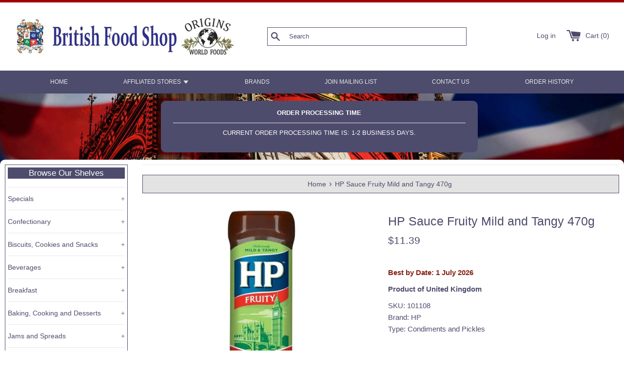

--- FILE ---
content_type: application/javascript; charset=utf-8
request_url: https://searchanise-ef84.kxcdn.com/preload_data.2x0M2r7A8t.js
body_size: 11868
content:
window.Searchanise.preloadedSuggestions=['cadbury chocolate','christmas pudding','christmas crackers','walkers crisps','mince pies','christmas cake','easter eggs','quality street','clotted cream','pickled onions','mr kipling','baked beans','branston pickle','gluten free','tea bags','jaffa cakes','advent calendar','yorkshire pudding','traditional crumpets','sausages and bacon','easter egg','mcvities digestives','walkers shortbread','mint sauce','hula hoops','cadbury chocolates','mushy peas','hp sauce','fruit cake','digestive biscuits','black pudding','jelly babies','monster munch','cadbury flake','irn bru','beef oxo cubes','yorkshire tea','heinz beans','wine gums','marmite 500g','mince meat','golden syrup','pot noodle','meat pies','kit kat','christmas chocolate','oxo cubes','sticky toffee pudding','oxo beef cubes','turkish delight','quality street chocolate','orange marmalade','battenberg cakes','boiled sweets','robinson\'s squash','cadbury easter egg','lemon curd','black currant','bisto gravy mix','maltesers box','dairy milk','crunchie bar','salad cream','jammie dodgers','hot cross buns','baked beans heinz','weetabix original','tea cakes','custard creams','pg tips','ribena blackcurrant','walkers toffee','yorkshire puddings','mcvities dark chocolate digestives','fruit pastilles','maltesers chocolates','curly wurly','bakewell tarts','cadbury buttons','bacon and sausages','heinz salad cream','mr kipling cakes','liquorice allsorts','selection box','birds custard powder','hob nobs','chocolate orange','walkers mince pies','after eight','spotted dick','sausage rolls','nestle smarties','foxs biscuits','mcvities milk chocolate digestives','dark chocolate','jacobs cream crackers','milky bar','cadbury roses','bovril beef','brown sauce','sticky toffee','terrys chocolate orange','potato chips','hobnobs biscuits','galaxy chocolates','brandy butter','easter eggs chocolate','curry sauce','piccalilli pickle','prawn cocktail crisps','rowntrees fruit pastilles','cadbury flakes','pg tips tea bags','christmas selection box','tayto crisps','plum pudding','hp brown sauce','maynards wine gums','ginger biscuits','lyles golden syrup','white chocolate','welsh cakes','mars bars','cup a soup','malt vinegar','twinings tea','heinz baked beans','haywards pickled onions','scone mix','scottish haggis','eccles cakes','mango chutney','paxo sage onion stuffing','rich tea biscuits','wilkin and sons tiptree','thorntons toffee','walkers cheese and onion crisps','licorice allsorts','mince pie','sausage bangers','caster sugar','penguin biscuits','pork pies','jacobs twiglets','hot chocolate','short bread cookies','south africa','birds custard','tom smith christmas crackers','cadbury fingers','cadbury dairy milk','crunchie bars','mrs darlingtons','double decker','bourbon cream','cherry bakewell tarts','galaxy chocolate','black treacle','christmas cakes','oat cakes','mixed spice','thermal shipping box','mini cheddars','colmans mustard','mixed peel','custard creams biscuit','bassetts liquorice allsorts','licorice candy','fish paste','candy bars','drumstick squashies','smarties tubes','christmas puddings','cheese and onion','robinsons squash','double cream','self raising flour','robertson\'s mincemeat','sugar free','tunnocks tea cakes','aero chocolate','mr kipling cherry bakewell','thorntons chocolates','cadbury crunchie','united kingdom','cadbury advent calendar','all sweets','shortbread cookies','fish and chips','bisto original','lucozade drink','pickled onion','walnut whip','lakeland traditional crumpets','cheddar cheese','jelly tots','bourbon biscuits','chocolate buttons','lucozade orange','curry powder','ready brek','horlicks original','garibaldi biscuits','haribo candy','tetley tea bags','kipling battenberg cakes','mini eggs','cadbury heroes','lion bar','atora suet','scones and','marrowfat peas','ginger beer','hard candy','instant coffee','walker crisps','christmas plum pudding','devon cream','fruit gums','dandelion and burdock','chocolate biscuits','clotted cream jar','short bread','spotted dick puddings','wagon wheels','stem ginger','thermal box','typhoo tea bags','christmas candy','bitter lemon','roses cadbury','christmas quality street','swiss roll','nice biscuits','violet crumble','schweppes bitter lemon','rich tea','galaxy minstrels','schweppes lemonade','wilkin and sons','rice pudding','foxs glacier','fray bentos','iced christmas cake','decaf tea','tea towel','tomato ketchup','steak and','murray mints','imperial leather','rhubarb and custard','tunnocks caramel wafers','gravy granules','prawn cocktail','battenberg cake','scottish meat pies','bon bons','colmans mint sauce','ginger nuts','pear drops','christmas cracker','cadbury egg','zoflora disinfectant','cadbury mini eggs','frys turkish delight','mint humbugs','tin of biscuits','milky way','tim tam','dettol liquid','cadbury chocolate flakes','heinz tomato soup','black magic','jam tarts','orange squash','beef bisto granules','cadbury fruit and nut','steak and kidney pie','atora shredded suet','scottish meat pie','club orange','chocolate bars','jaffa cake','hill biscuits','malted milk biscuits','loose tea','vimto drink','cadbury easter eggs','cadbury snack','mcvities digestives chocolate','malt loaf','shepherds pie mix','rowntrees fruit gums','odlums flour','peanut butter','weetabix cereal','party rings','irish soda bread','custard cream','porridge oats','bounty bar','cornish pasty','hard sauce','cadbury twirl','irish bacon','vegemite 220g','typhoo tea','christmas fruit cake','beef bovril','plain flour','figgy pudding','cadbury cookies','english mustard','nestle chocolate','cross and','mrs tillys fudge','ambrosia rice pudding','bisto gravy','brandy sauce','cadbury flakes chocolate','heinz soup','tea biscuits','wheat bix','pot noodles','jams and','crumpets crumpets','aunt bessies','shepherds pie','frys chocolate','earl grey tea','tayto cheese and onion potato crisps','worcestershire sauce','garibaldi currant biscuit','salt and vinegar','mars bar','cream crackers','beef oxo','cadbury biscuits','cadbury wispa','fairy liquid','duerrs marmalade','lancashire eccles cakes','treacle pudding','ribena blackcurrant juice','tate lyle golden syrup','cadbury fudge','chocolate digestives','blood sausage','iced gems','pork pie','cadburys chocolate','jacobs crackers','mixed fruit','yorkshire gold','hp fruity sauce','nestle quality street','mincemeat pies','bread sauce','celebrations chocolates','dolly mixtures','tiptree marmalade','cadbury hot chocolate','broad beans','english breakfast tea','chocolate hobnobs','mcvities digestive','meat pie','elderflower cordial','cadbury creme egg','cadbury caramel','chocolate easter eggs','monster munch pickled','mint jelly','sandwich spread','sharwoods poppadoms','cadbury eclairs','cadbury christmas','yorkie bar','border biscuits','treacle toffee','milk chocolate','chocolate bar','daddies sauce','sponge cake','tom smith','stem ginger in syrup','simpkins sweets','mini rolls','orange chocolate','lucozade sport','coles christmas puddings','dundee cake','monster munch pickled onion','union jack','roses lime marmalade','paxo stuffing','coffee crisp','candied peel','love hearts','builders tea','cadbury selection box','christmas cookies','christmas mince pies','fruit cakes','red currant jelly','grandma wilds','jacobs biscuits','prawn crackers','super noodles','scampi fries','club biscuits','sharwoods mango chutney','knorr soup','polo mints','yule log','sausage roll','cadbury eggs','cadbury drinking chocolate','cadbury chocolate fingers','ketchup chips','cadbury easter','earl grey','christmas gluten free','british food','pickled red cabbage','cadbury bournville','salt and vinegar crisps','keoghs crisps','decaf tea bags','penguin bars','cadbury curly wurly','marmite crisps','biscuit tin','ovaltine original','cadbury chocolate buttons','tea pots','loose leaf tea','terry\'s chocolate orange','elizabeth shaw','batchelors mushy peas','curry paste','wotsits cheese','toffee crisp','burts crisps','baxters soup','twiglets 45g','gift card','taveners candy','stock cubes','dried fruit','heinz spaghetti','farleys rusks','christmas crackers 12','kp hula hoops','shreddies cereal','sherbet lemon sweets','camp coffee','cadbury fruit and nut chocolate','curry sauce mix','sausages bacon','creme egg','kit kat chunky','barley sugar','wine gum','heinz sandwich spread','soreen malt loaf','south african products','robinsons orange','ma made','salmon paste','custard powder','malted milk','thorntons special toffee','birds trifle','fruit and nut','jacobs cheddars','batchelors cup a soup','weetabix minis','midget gems','ben shaws','cherry bakewell','black pudding 454g','flake bars','walkers chips','butter mints','cranberry sauce','mr kipling mince pies','milk tray','flap jacks','walnut whips','aero mint','moo free','mincemeat 312g','cadbury dairy milk chocolate','bassetts jelly babies','white pudding','cadbury milk chocolate','brandy snaps','bourbon creams','pg tips tea','marzipan stollen','tea cosy','onion chutney','shortbread biscuits','crunchy bars','bendicks bittermints','roast potatoes','pickled walnuts','cadbury milk','black licorice','plain poppadoms','christmas cadbury biscuits','iron bru','flying saucers','crisps by the','tetley tea','time out','peri peri','daddies brown sauce','jammie dodgers raspberry','gluten free christmas pudding','bread flour','dumpling mix','tea pot','meringue nests','sherbet fountains','picnic bar','ambrosia custard','taylors of harrogate','passion fruit','strawberry jam','shippams spread','mrs darlington','frys cream','blue riband','ginger cake','steamed pudding','ice cream','soft drink','horseradish sauce','ambrosia devon custard','canned meat','carrs ginger lemon','tea cake','peppermint crisp','fray bentos pie','walkers quavers','stollen christmas','rowntree fruit pastilles black currant','skips prawn','kippers fillets','ritter sport','mi wadi','english toffee','cawston press','black magic chocolates','free from','sponge pudding','branston pickles','chocolate spread','brown bread','black tea','guinness chips','nik naks','dandelion and burdock soda','yorkshire pudding mix','christmas chocolates','grandma wild\'s','magic stars','dried marrow fat peas','cola cubes','bombay mix','mcvities jaffa cakes','fox biscuits','cadbury oreo','christmas tea','sticky toffee puddings','irn bru sugar free','mcvities rich tea biscuits','nescafe gold','all sorts','mcvities digestive biscuits','auntys puddings','haywards piccalilli','cadbury whole nut chocolate','nairns oatcakes','hill creams','apple pies','gift box','drinking chocolate','shippams spreads','clotted cream fudge','parma violets','tuc crackers','robinsons lemon barley water','baby foods','sage and onion stuffing','welsh tea','hot sauce','mincemeat tarts','gooseberry jam','licorice all sorts','chocolate limes','dairy free','cadbury dark chocolate','cavendish and harvey','butterscotch candy','crunchy nut','lime pickle','milk bottles','chocolate fingers','bangers traditional','barrys tea bags','yr sauce','frozen yorkshire puddings','mrs balls chutney','roast chicken crisps','scones mix','fruit salad','seville orange marmalade','marzipan for baking','butlers chocolates','black currant jam','glacé cherries','mince meat pies','chocolate eclairs','heroes chocolate','thermal box item number 114878','sardine and tomato paste','uncle bens','blackcurrant jam','sultanas and currants','birds instant custard','roses chocolates','tiptree jam','dried mixed fruit','cream soda','thermal shipping','mint imperials','twinings tea bags','hula hoop','paxo sage and onion stuffing','irish breakfast','cake mix','sherbet lemons','british sausage','tunnocks caramel','parsley sauce','chow chow','hartleys jelly','mars and','sour candy','sausages and','branston original','christmas biscuits','easter chocolate','devon custard','lime marmalade','steak sauce','humbugs sweets','french fries','old jamaica','twiglets 150g','english tea','cadbury mini','chicken oxo cubes','maynard wine gums','pear drops candy','sensations crisps','tate and lyle','lea and perrins','impulse body spray','vegan chocolate','xmas cake','red cabbage','terrys chocolate','mr kip','kinder eggs','english breakfast','mustard pickle','fruit gum','cheese and onion crisps','scottish meat','peppa pig','gluten free christmas','raisin biscuits','white sauce','tomato soup','curry ketchup','star bar','snickers bar','tea cups','tea set','dr oetker','cadbury milk tray','brandy christmas puddings','fanta orange','potato scones','cadbury bar','german chocolate','radox bath','pork sausage','and mint sauce','scotch egg','iced christmas cakes','shredded suet','piccalilli relish','pontefract cakes','hot cross','milky bar buttons','wholemeal flour','nougat candy','lakeland crumpets','cup of soup','dorset cereals','pork bangers','baby food','christmas tin','rooibos tea','cadbury white chocolate','candy bar','christmas biscuit tin','assam tea','chewits chew','easter candy','cocoa powder','lyles syrup','mcvities biscuits','tomato sauce','zoflora concentrated','horlicks malted','oat biscuits','brandy beans','cadbury selection','butter fudge','bisto gravy granules','rowntree fruit pastilles','bournville chocolate','cadbury spread','sausage bangers traditional','marzipan fruit','minstrels galaxy','rhubarb and canned rhubarb','salted caramel','chocolate liqueurs','john west','bakewell tart','vimto fizzy','barry\'s tea','mr kipling pies','twinings earl grey','double devon cream','cadbury cake','mars galaxy','walkers toffees','mcvities chocolate digestives','lemon marmalade','lyons tea','mrs tillys','south african','minced pie','cadbury chocolate biscuits','ribena light','green tea','demerara sugar','geetas mango chutney','birds eye','heinz piccalilli','orange curd','wispa chocolate','apple sauce','canned soup','tyrrells chips','custard tarts','british food shop','cod roe','dettol liquid disinfectant','hob nob','fanta lemon','cadbury crunchie bars','vegetable shredded suet','pickled beetroot','lindt chocolate','boost bar','jam sugar','tunnocks snowballs','oxtail soup','blancmange mix','walkers worcester sauce crisps','alpen muesli','german food','dolly mix','yorkshire gold tea','nestle milkybar','ploughmans pickle','raspberry jam','nandos per-peri','british candy','kelloggs cereals','coca cola','cream tea scones','cheese crackers','lea and perrins worcestershire sauce','murray butter mints','grapefruit marmalade','soda bread','peppercorn sauce','orange smarties','heinz spaghetti hoops','ginger marmalade','114878 thermal box','radox shower','grandma wilds biscuits','swizzels matlow','beer and ale','steamed puddings','xmas pudding','sugar mice','walkers sensations','puff pastry','black liquorice','trifle sponge','fishermans friend','lemon squash','coles pudding','weetabix wholegrain','black magic dark chocolate','bacon crisps','currants bag','sarsons malt vinegar','mcdougalls self raising flour','yorkshire gold tea bags','christmas poppers','gluten free hobnobs','typhoo decaf','mint chocolate','dried peas','new zealand','ferrero rocher','christmas stocking','tango orange','salad dressing','lemon puffs','barley water','swizzels squashies','yorkshire tea bags','bon bon','crunchy nut cereals','macaroni and cheese','walkers crisp','darvilles of windsor','cleaning products','mccoys chips','tea biscuit','chocolate covered','whole nut','simpkins candy','jealous sweets','kinder surprise','paprika crisps','gravy mix','lamb gravy','blue riband biscuits','damson jam','club bars','baileys irish cream chocolate','steak and kidney','icing sugar','ginger jam','cup soup','butter cookies','crosse and blackwell','chocolate candy','heinz baked','glengettie tea','mince tarts','mint crisp','marrowfat dried peas','frank cooper\'s marmalade','spotted dick pudding','cadbury mint','chocolate hob nobs','tea towel british','taylors of harrogate tea','thai sweet chilli','angel delight','tea mug','cheese sauce','chocolate cookies','mc vities','coconut creams','pudding rice','kp nuts','cadbury tin','hovis bread','trifle mix','tate and lyle golden syrup','tea tin','heat sensitive box','bahlsen cookies','potato crisps','squeeze bottle marmite','pg tea bags','jamaican ginger','major grey chutney','everton mints','norfolk manor','dundee marmalade','kit at','fruit tella','afternoon tea','dark chocolate hobnobs','anthon berg','chef brown sauce','ginger snaps','gluten free biscuits','honeycomb bar','cadbury flake bar','iced fruit cake','gummy candy','tea and','chicken crisps','mustard pickles','milka chocolate','crawford garibaldi','wilkin sons','steak pie','thursday cottage','sticky pudding','cadbury roundie','chocolate eggs','biscuits with choc','scottish tea','lemon barley water','colmans shepherds pie mix','back bacon','sugar cubes','stilton cheese','baileys chocolate','knorr and sauces','pickle onions','atora vegetable shredded suet','ketchup crisps','reids of caithness shortbread','aunt bessies frozen yorkshire','breakfast tea','vimto squash','cadbury christmas chocolates','juice cordials','cornish wafers','revels pouch','kitkat chunky','almond paste','vegan approved','bacon 8oz','smoked fish','hovis granary flour','christmas crackers for christmas','alpen cereal','tikka masala','nandos peri peri sauce','assorted biscuits','beef cubes','cadbury’s chocolate','guinness chocolate','frys peppermint','robinsons orange barley','blackcurrant and liquorice','happy hippo','bramley apple','white bread','nescafe cappuccino','stockleys sweets','chip shop curry','maltesers teasers','pg tips decaf','box of chocolates','mulled wine','pataks spice paste','tom smith crackers','rusks original','chocolate digestive','cadbury orange','horlicks drink','ahmad tea','ginger cookies','bisto best','thornton\'s toffee','chocolate box','stuffing mix','irish tea','robertsons ma made marmalade','cadbury dark','chocolate egg','smoky bacon','pom bear','new arrivals','kent crisps','arnotts biscuits','branston fruity sauce','cadbury advent','advent calender','cadbury chocolate bars','haggis 425g','mixed dried fruit','pie filling','robertsons mincemeat','nice n spicy','odlums bread mix','cadburys milk chocolate','wagon wheel','date cake','mint humbugs bag','preorder item','all products','foxs biscuit','kinder egg','tea cup','knorr sauces','kimberley biscuit','fondant icing','pie and','christmas ornaments','trebor mints','ryvita crackers','chocolate cake','chocolate biscuit','chocolate coins','baking powder','hunky dory','gooseberry fruit','liquorice toffee','bread sauce mix','british biscuits','dip dab','cadbury chocolate eclairs','five roses tea','sour patch kids','lemon sherbet','in the whole','shipping charges','fox\'s biscuits','mcvities penguin','pickled onion monster munch','cadbury fruit and nut bar','r whites lemonade','tennis biscuits','chocolate tin','british christmas','white chocolate buttons','tiptree christmas','after eight mints','walkers crisps cheese','terrys orange','snow balls','cheese biscuits','nougat almond','cadbury picnic','kendal mint cake','tomato chutney','meat paste','rowntrees randoms','plum jam','british tea','jelly baby','walkers cheese and onion','hp fruity','smarties tube','trifle sponges','cake with marzipan','giant buttons','batter mix','french fancies','rum raisin','aromat seasoning','pudding lane','christmas preserves','marmite biscuits','cavendish and harvey drops','lyles golden','lemon biscuits','oxo beef','quavers cheese','crumble mix','iced cake','walnut whirl','knorr aromat','fairy washing','batchelors peas','pasta sauce','spice bag','no sugar','orange jelly','bitter shandy','black jack','candied fruit','sherbet lemon','sausage casserole','hazelnut chocolate','rum sauce','jammie dodger','coles christmas pudding','cadbury fingers biscuits','rum butter','walkers prawn cocktail','honey comb','hot cross bun','daim bar','walkers cheese onion','duerrs jams','chocolate ginger','eccles cake','ribena no sugar','batchelors broad beans','frozen sausage rolls','twirl cadbury','teas bags','spice mix','sea salt','irish sausage','bisto granules','ripple bar','aero bars','cadbury mint crisp','tango apple','discos crisps','beans and','tartare sauce','house of edinburgh shortbread','mint aero','mint cake','cornish pastie','walkers french fries','erin soup','marvellous creations','clipper tea','cadbury snacks','welsh brew','beechs creams','cadbury highlights','bread pudding','bread mix','and jam','mint sauces','jordans cereals','banana milk','coffee mug','cherry jam','sharwoods curry powder','black currant and','easter cake','shippams crab spread','christmas shortbread','salt vinegar','maynards bassetts','caramel digestives','st dalfour','frozen pies','tetley decaf','jelly beans','body wash','mayonnaise jar','british gifts','cocktail sauce','family circle','cadbury biscuit','orange juice','pickled onion crisps','rhubarb jam','marshmallow candy','fig rolls','lady grey','ryvita original','olive oil','mini egg','tizer soda','cadbury dairy milk chocolate bar','lime cordial','victoria biscuits','rice cakes','robertsons silver shred','matthew walker christmas pudding','five roses','vegan friendly','mcvities hobnobs','hot cross buns 4pk','simpkins botanicals','bonds candy','seville orange','baxters chutney','no sugar added','thick cut orange marmalade','rum cake','honey uk','aunt bessies yorkshire puddings','ginger lemon','british chocolate','frozen products','cadbury christmas stocking','milk digestive','cartwright and butler','foxs party rings','polo candy','seafood sauce','club milk','quality street tin','roses lime juice','cadbury cocoa','irish black pudding','custard creams biscuits','chicken oxo','alpen no sugar','carrs biscuits','glenfiddich cake','fox\'s glacier mints','carrs crackers','crisps pack','shipping box','large easter eggs chocolate','processed peas','pease pudding','trebor extra strong','pasta bake','ginger nut','border dark dark chocolate gingers','cadbury turkish','scottish shortbread','orange lucozade','apricot jam','tetley easy squeeze tea','salmon spread','pudding mix','heinz vegetable soup','chip shop curry sauce','gingerbread christmas cookies','lynx deodorant','twinings english breakfast tea','flakes chocolate','pom bear crisps','walkers nonsuch','cadbury fudge bar','halls soothers','german cookies','sausages and bacon sandwiches','beef oxo cubes 71g','smiths frazzles','cadbury bars','kipling battenberg','mrs darlingtons jams','quality street chocolates','chocolate easter egg','mackays marmalade','smoky bacon crisps crisps','lion bars','tiptree christmas pudding','ginger preserve','walkers shortbread cookies','princes pressed cod roe','little scarlet strawberry','special k','chocolate ginger biscuits','dr pepper','walkers christmas pudding','chocolate flakes','belgian chocolate','indian curry','twiglets caddy','chocolate advent calendar','and kidney','fruit candy','tip tree','pancake mix','milk bottles candy','colmans shepherds pie','crawford custard','top deck','cadbury roses tin','cadbury dark milk','sardines in tomato sauce','chicken gravy granules','cheese onion','burts chips','haribo easter','oxo lamb cubes','orange club','sausages yorkshire','princes paste','crab spread','all gold','liver pate','schweppes lemon','lemon drops','barratt candy','barr soda','cadbury whole nut','scottish kippers','h p sauce','dolly mixture','twix bar','chicken chasseur','mini mince pies','british bacon','tea decaf','crawford garibaldi biscuits','protein bar','lakeland traditional crumpets pack of 6','refreshers stick','rooibos tea bags','skips crisps','crackers for christmas','custard biscuits','pineapple cubes','brown sugar','cadbury chocolate bar','gold bar','christmas chocolate cadbury','rainbow drops','mcvities hobnob','fruit shortcake biscuits','sugar free candy','ben shaw','ginger nuts biscuits','blackberry jam','sensations mango poppadoms','schwartz spice','golden wonder','welsh cake','taylors of harrogate pure tea bags','prawn crisps','builders teabags','raspberry ruffle','tins of','british christmas cake','chewing gum','frozen sausage','galaxy bar','blue dragon','liqueur chocolates','toffee pudding','kipling bakewell tarts','shower gel','marrow fat peas','christmas selection','herbal tea','asbach chocolate','brazil nuts','elderflower cordials','barrys tea','cream egg','lentil soup','beetroot pickled','cookie tin','heinz beanz','selection pack','cadbury mini rolls','chocolate santa','red onion chutney','beetroot chutney','worcester sauce','walker’s crisps','camp chicory and coffee essence','romany creams','jar clotted cream','apple cider','paprika chips','shrimps and bananas','cadbury milk flakes','lea perrins','camerons pork pies','red currant','topic bar','tato chips','cold pack','creme eggs','tea caddy','ground almonds','chocolate pudding','scotch meat pies','all day','shortcrust pastry','yorkshire decaf tea','decaffeinated tea','viscount biscuits','fruit jellies','mint candy','viennese biscuits','freddo dairy milk','hard candies','xmas cakes','toblerone milk','gentlemans relish','baxters mint jelly','walker\'s crisps','sarsons browning','scottish breakfast tea','chip shop','pepper sauce','bigga marrowfat','me kipling','pataks curry','viennese whirls','uncle bens sauce','mixed fruit and peel','kipper fillets','for bangers','old jamaica chocolate','cadbury fruit','lees snowballs','order no','kipling cakes','mars revels','schweppes bitter','and tea','scottish blend tea','mrs darlington\'s','british bangers','pickled cockles','highland oatcakes','mixed spices','plant based','crab apple jelly','dairy box','smiths crisps','chocolate digestive biscuits','aniseed sweets','hartleys jam','plum pudding and','walkers fruit cake','heinz vegetable','germolene antiseptic','ainsley harriott','time out chocolate','violet creams','chocolate tree decorations','cadbury santa','goldenfry granules','bonne maman','black currant juice','bounty bars','lemon candy','walkers cri','caramel wafers','cadbury chocolate orange','mackays preserve','specialty breads','dundee orange marmalade','sweet and sour sauce','mini cheddar','liquor chocolate','miwadi orange','herring filets','cadbury tree decorations','brown betty teapot','pork 50g','indian pickles','mixed herbs','british flag','cold beverages','gingerbread christmas','hollandaise sauce','lemon fanta','hill custard cream cookies','simpkins fruit drops','canned tuna','cadbury shortcake snack','rolled oats','thick cut marmalade','heinz salad','christmas cards','alcoholic beverages','yorkie chocolate','milk chocolate digestive biscuits','odlums stoneground','cadbury rolls','airwaves gum','soup mix','thorntons easter','bonbons chewy','chivers olde english marmalade','scottish fudge','fruitella juicy chews','royal icing','heinz lentil soup','mcvities rich tea','vegetable suet','farmhouse biscuits','english christmas','mincemeat pie','turkish delight 51g','squashies bag','black currant candy','coconut ice','cadbury chocolates box of','indian crisps','nestle aero','fish chips','savlon antiseptic','drumstick lollies','lady grey tea','fruit cake mix','fruit salad chews','walkers mince tarts','milk buttons','chocolate chips','christmas jam','maggi sauce','dettol dettol','coles figgy pudding','star bars','wotsits crisps','corn flour','lancashire eccles','lemon cookies','reids of caithness','flake bar','ginger bread','roast beef','garlic sauce','crawfords biscuits','cadbury medium selection pack 145g','custard cream biscuits','cadbury creme','garners pickled onions','bottle green','cadbury biscuit tin','curly wurly chocolate','tomato paste','naan bread','radox stress relief','cod liver oil','nestle easter','balconi wafers','tcp antiseptic','british brands','fizzy sweets','dairy milk buttons','golden sugar','energy drink','pasta n sauce','roll on','scottish oatcakes','large easter eggs','christmas cadbury','ready break','chef sauce','multi pack','gift baskets','biscuit selection','cadbury assortment','jamaica ginger','king crisps','bitter marmalade','after eights','geetas chutney','ice cream wafers','cadbury delight','victoria sponge cake','edinburgh rock','dark chocolate digestives','canned fruit','tyrrells crisps','ma made marmalade','onion soup','hot english','cussons imperial leather','apple juice','co op','yeast extract','burger sauce','kinder chocolate','rock candy','cadbury button','milk powder','p g tips','tayto cheese and onion crisps','raspberry ruffles','christmas food','of biscuits','fruit pastille','cadburys milk','cream biscuits','pickled cabbage','club lemon','fisherman\'s friend','brandy butter sauce','salt n vinegar chips','lemon cake','double dip','fish pie','curry beans','cadbury selection pack','aero bar','baked beans with','horseradish sauce colmans','fruit pudding','barrys gold','celebrations tub','bitter lemon schweppes','aero bubbles','pudding lane christmas crackers','lyons gold blend tea','liquor chocolates','hovis bread flour','chilli hot','cadburys chocolate biscuits','rowntrees pastilles','party crackers','lebkuchen glazed','christmas biscuit','brown betty','camp coffee essence','cadbury chocolate spread','vanilla sugar','bassetts wine gums','pecks anchovette','astra flying saucers','smokey bacon','desiccated coconut','ti ns','custard tart','sport mix','sharwoods curry','spaghetti bolognese','large easter egg','red tea','mackerel fillets','green and black','pineapple jam','cadbury wholenut','taylors tea','bake well tarts','cadbury heroes tub','summer fruits','dry roasted peanuts','gift cards','walkers liquorice toffees','pickled silverskin pickled onions','mint imperials bag','beech\'s creams','victory v lozenges','yule logs','keoghs chips','christmas cake iced','imperial leather soap','spaghetti hoops','cakes and cookies','lemon curd mrs darlingtons','caramelized onion','chai tea','aunt bessies yorkshire','dream topping','easter chocolate eggs','crisps flavored','lamb cubes','strathspey fruitcake','christmas fruit','kp peanuts','crunch creams','gluten free mince pies','coffee crisps','baking mix','fruit shortcake','lyle\'s golden syrup','balsamic vinegar','fox mints','robertsons marmalade','orange club biscuits','bacon and','korma paste','crisp in','dark milk','seasoning mix','cream tea','sugar free sweets','lady fingers','chocolate mint','christmas cake gluten free free','hp fruit sauce','homepride flour','raisin biscuit','bran flakes','ice pack','marshmallow chocolate','oatibix biscuits','baking chocolate','walkers christmas cake','bonds of','british chocolates','silver shred','galaxy easter egg','gummy candies','hot cocoa','oatmeal breakfast','iron brew','asbach brandy','odonnells chips','chocolate bunny','nairns oat biscuits','crystallized ginger','oxo beef stock cubes','haywards pickles','irish biscuits','hand wash','irish breakfast tea','pork sausages','self raising','organic tea','buttons easter egg','bistro gravy','walkers cookies','cadbury cookie','caramel shortbread','big ben','mr kipling almond','tea bags decaffeinated','orange creams','beef pie','ambrosia rice','tea earl grey','advent cal','halls soothers blackcurrant','chamomile tea','heinz salad cream light','mcvities ginger nut','christmas tree chocolate ornaments','elizabeth shaw chocolate','cottage pie','beef and onion','irish chocolate','cadbury finger','overstock special','swizzles sweets','ginger ale','trebor soft mints','mrs balls','hard cider','eet sum mor','garibaldi crawford biscuits','coffee candy','daddies sauce squeezy 400g','bakers biscuits','border cookies','batchelor\'s cup of soup','grandma wild','christmas candy and chocolate','snack jack','perry pint','walkers mince','jam n cream','blue cheese','hula hoops bbq','nestle milk','cadbury dairy','belvoir cordials','paxo sage','kitkat bars','audrey baxter','marie biscuits','ripple galaxy','christmas gift box','oxo chicken cubes','biscuits for cheese','flower and white','cadbury fruit nut','galaxy ripple','xmas stock','niederegger marzipan','strawberry preserve','schwartz mix','cadbury top deck','snack a jacks','apple pie','vegan candy','candy sticks','greens custard','princes rhubarb','easter bunny','pg tips loose tea','bisto powder','rhubarb custard','no added sugar','fruit pies','mushroom sauce','biscuit tea','welsh lady','cough candy','bouquet garni','haggis scottish','chilli sauces','ginger creams','and chutney','soft cod roes','heinz beans in tomato sauce','smoky bacon crisps','crunchy bar','ferrero rocher easter','candied lemon peel','galaxy caramel','irish christmas','popping candy','piri piri','baileys irish cream','pick and mix','walkers crips','chocolate milk','black current','after eight chocolate','candy corn','shippams salmon','sultanas bag','walkers highlanders','pg tea','beef sausage','earl grey tea bags','crackers christmas','bacon sausages','darjeeling tea','shortbread house of edinburgh','assam tea bags','walkers crisps bacon crisps','roses lime cordial','tree ornaments','bolands lemon puffs','german christmas','plum pudding and sauce','uncle bens sweet sour sauce','chivers blackcurrant jam','english licorice','oxo stock cubes','giant egg','pink and white','lynx africa','bounty milk chocolate','guinness crisps','walkers cake','pint glass','spearmint chews','ryvita crispbread','cadbury white','health and beauty','wheat crunchy','brandy snap','galaxy egg','tea loose leaf','soda carbonated','instant custard','thermal box item 114878','orange drink','crisps walkers','fruit drops','nandos peri peri','colmans chicken chasseur','matthew walker','chocolate biscuits cadbury','lemon tea','tin biscuits','soft mints','strawberry laces','cream eggs','butlers chocolate','milky buttons','cross buns','including sausages','cadbury cookie tin','dip dabs','walkers nonsuch toffee','bread soda','orange barley water','english chocolate','cadbury crunch','christmas tins','crunchie spread','cavendish a harvey','and sons','cadbury stocking','beef curry','jacob\'s cream crackers','whiskey cake','canned fish','iced christmas','chocolate chip cookies','cereal bar','black teas','bigga peas','balconi cakes','lilt pineapple','butter biscuits','country store','kinder bueno','weetabix crispy','curry mix','cadbury box','pfefferneusse cookie','christmas pudding brandy','hartley\'s jelly','fortified and','patum peperium','love more','vanilla fudge','fruit sweets','ginger jams','cheese footballs','yorkshire teas','treacle 454g','beer glass','walker toffee','beef crisps','english bangers','swizzles matlow','biscuits currants','box of biscuits','sausage casserole mix','chocolate rolls','toad in the hole','mint chocolates','sour patch','irish cream','brown betty tea pot','onion rings','chocolate fudge','dettol antiseptic','apple and blackcurrant','butter chicken','bramley apple pies','foxs christmas','chicken pie','biscuits and cookies','mustard powder','chocolate tea cakes','simba chips','fortune and','super baby bottle','korma sauce','check out','for baking','dark chocolate orange','chocolate with milk','chocolate covered biscuits','cadbury mini eggs egg','bird\'s custard powder','smarties egg','batchelors beans','deans shortbread','butter puff','greens scone mix','white sauce mix','cappuccino nescafe','marzipan for','fine jams','cadbury buttons egg','beef stock','tonic water','golden crisp','butter puffs','cherry drops','walkers sensations crisps','shortcake biscuits','maple syrup','ice gems','peach squash','baked goods','christmas heroes','cherry cake','bisto gravy powder','black forest','appletiser sparkling','walkers cheese','mrs darlingtons christmas','vitamin c','thermal box shipping','tex bar','heinz mayonnaise','liqueur filled chocolates','leek and soup','yorkshire decaf','sandwich cookies','dried fruits candied','variety pack','bassetts mints','wispa gold','tomato crisps','carrs cheese melts','tilda rice','christmas tree chocolate','christmas gifts','oreo chocolate','scottish oats','fruit mix','christmas hammer','ovaltine light','crawford biscuits','mcvities caramel','tins of biscuits','chocolate log','christmas tree','cumberland sauce','ginger wine','branston beans','christmas pudding and hard sauce','walkers christmas','sweet chilli sauce','mince meat pie','mcvities ginger','product of','chocolate selection','swiss chocolate','soft candy','rich tea biscuits mcvities','sweet pickled onions','paddington bear','traditional german','lindt advent calendar','beef and onion crisps','mushroom soup','pataks hot chilli pickle','special overstock','ginger tea','apple tango','sultana cake','slab cake','brooke bond tea','irish bread','dishes is','greengage jam','branston piccalilli','in new','ma made thin','almond cookies','fun size','christmas chutney','fruit nut','old speckled hen','chocolate cadbury','basset allsorts','l and p','jacobs club bars','cadbury chocolates in','miwadi blackcurrant','bendicks mint','fudge bars','rye bread','mint creams','nestle kitkat','cadbury cakes','christmas decorations','rose creams','and biscuits','christmas tree chocolates','coconut mushrooms','murray mint','sour cherry','flake egg','tea cookies','walkers biscuits','swizzles candy','lime curd','tiffin bar','walkers chocolate','baked bean','quince jam','leek soup','madras curry powder','large cadbury easter egg','wheatmeal biscuits','amaretto cookies','cranberry orange','lolly pop','horlicks light','swizzels love hearts giant','english candy','jammie dodgers biscuits','kimberley biscuits','chicken soup','cote d or','roses lime','black cherry','gluten free pudding','coffee toffee','chow mein','sharwoods madras','digestive biscuit','sultana cookies','angel cake','fruit and fiber','fig roll','chocolate christmas','english bacon','tuna pasta bake','scottish pies','gravy salt','crunchie easter egg','walkers salt and vinegar','banana toffee','guinness beer','kp dry roasted','lapsang souchong tea','nice biscuits 200g','scotts porage oats','states of order','bourbon biscuit'];